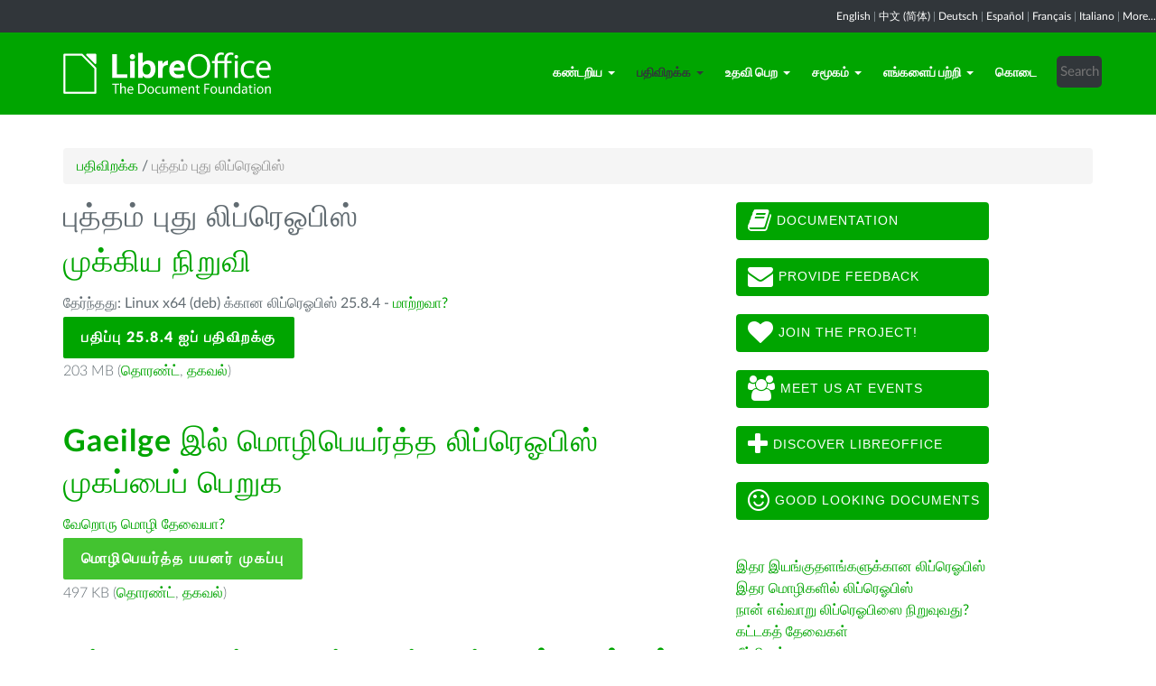

--- FILE ---
content_type: text/html; charset=utf-8
request_url: https://ta.libreoffice.org/download/libreoffice-fresh/?type=deb-x86_64&version=7.5.3&lang=ga
body_size: 8245
content:
<!DOCTYPE html>
    
    
    
    
    
<!--[if lt IE 7]> <html class="no-js lt-ie9 lt-ie8 lt-ie7" lang="ta-IN"> <![endif]-->
<!--[if IE 7]> <html class="no-js lt-ie9 lt-ie8" lang="ta-IN"> <![endif]-->
<!--[if IE 8]> <html class="no-js lt-ie9" lang="ta-IN"> <![endif]-->
<!--[if gt IE 8]><!--> <html class="no-js" lang="ta-IN"> <!--<![endif]-->
    <head>
        <!--<meta http-equiv="X-UA-Compatible" content="IE=edge,chrome=1">-->
        <title>புத்தம் புது லிப்ரெஓபிஸ் | லிப்ரெஓபிஸ் - உங்கள் உற்பத்தித்திறனை அதிகரிக்க...</title>
        <meta name="generator" content="SilverStripe - http://silverstripe.org" />
<meta http-equiv="Content-type" content="text/html; charset=utf-8" />
<meta name="description" content="LibreOffice, Download, download LibreOffice, download options, Windows, Linux, Mac OS X" />
<meta name="x-subsite-id" content="62" />

        
        <base href="https://ta.libreoffice.org/"><!--[if lte IE 6]></base><![endif]-->
        <meta name="flattr:id" content="mr7ne2">
        <meta name="twitter:dnt" content="on">
        <meta name="viewport" content="width=device-width, initial-scale=1.0">

<!--        <link href='//fonts.googleapis.com/css?family=Lato:100,300,400,700,900,300italic,400italic&subset=latin,latin-ext' rel='stylesheet' type='text/css'> -->
        <link rel="shortcut icon" href="/themes/libreofficenew/favicon.ico" />

        <link href="/themes/libreofficenew/css/Lato2-new.css" rel='stylesheet' type='text/css' />
        <link href="/themes/libreofficenew/css/LocalisationAvailableNotification.css" rel='stylesheet' type='text/css' />

        
        
        
        
        
        
   <script src="themes/libreofficenew/js/modernizr-2.6.2-respond-1.1.0.min.js"></script>

    <link rel="stylesheet" type="text/css" href="/themes/libreofficenew/css/downloadframe.css?m=1766512824" />
<link rel="stylesheet" type="text/css" href="/themes/libreofficenew/css/bootstrap.min.css?m=1396490701" />
<link rel="stylesheet" type="text/css" href="/themes/libreofficenew/css/font-awesome.min.css?m=1389089681" />
<link rel="stylesheet" type="text/css" href="/themes/libreofficenew/css/main.css?m=1603987327" />
<link rel="stylesheet" type="text/css" href="/themes/libreofficenew/css/flexslider.css?m=1390320474" />
<link rel="stylesheet" type="text/css" href="/themes/libreofficenew/css/LocalisationAvailableNotification.css?m=1581345458" />
</head>
    <body class="Download" id="libreoffice-fresh">

        <!--[if lt IE 7]>
        <p class="chromeframe">You are using an <strong>outdated</strong> browser. Please <a href="https://browsehappy.com/">upgrade your browser</a> or <a href="https://www.google.com/chromeframe/?redirect=true">activate Google Chrome Frame</a> to improve your experience.</p>
        <![endif]-->

        <div class="navbar navbar-inverse navbar-fixed-top">


<div class="localisation_available_notification">
    <p>
         <a href='//www.libreoffice.org'>English</a> | <a href='//zh-cn.libreoffice.org'>&#20013;&#25991; (&#31616;&#20307;)</a> | <a href='//de.libreoffice.org'>Deutsch</a> | <a href='//es.libreoffice.org'>Espa&#241;ol</a> | <a href='//fr.libreoffice.org'>Fran&#231;ais</a> | <a href='//it.libreoffice.org'>Italiano</a> |
            <a href="//www.libreoffice.org/community/nlc">More...</a>
    </p>
</div>


      <div class="container">
        <div class="navbar-header">
          <button type="button" class="navbar-toggle" data-toggle="collapse" data-target=".navbar-collapse">
            <span class="icon-bar"></span>
            <span class="icon-bar"></span>
            <span class="icon-bar"></span>
          </button>
          <a class="navbar-brand img-responsive" href="/"><img style="width:230px; height:auto;" src="themes/libreofficenew/img/logo.png" alt="logo"></a>
        </div>
<div class="navbar-collapse collapse">
<ul class="nav navbar-nav navbar-right">

<li>

<a href="/discover/libreoffice/" class="link dropdown-toggle" data-toggle="dropdown">கண்டறிய<b class="caret"></b></a>
<ul class="dropdown-menu"><li><a href="/discover/libreoffice/" class="link">லிப்ரெஓபிஸ் என்றால் என்ன?</a></li><li><a href="/discover/new-features/" class="link">புதிய சிறப்பியல்புகள்</a></li><li><a href="/discover/writer/" class="link">ரைட்டர்</a></li><li><a href="/discover/calc/" class="link">கல்க்</a></li><li><a href="/discover/impress/" class="link">இம்பிரெஸ்</a></li><li><a href="/discover/draw/" class="link">டிரோ</a></li><li><a href="/discover/base/" class="link">பேஸ்</a></li><li><a href="/discover/math/" class="link">மேத்</a></li><li><a href="/discover/charts/" class="link">விளக்கப்படங்கள்</a></li><li><a href="/discover/templates-and-extensions/" class="link">வார்ப்புருக்களும் நீட்சிகளும்</a></li><li><a href="/discover/screenshots/" class="link">திரைப்பிடிப்புகள்</a></li></ul>

</li>

<li>

<a href="/download/libreoffice-fresh/" class="section dropdown-toggle" data-toggle="dropdown">பதிவிறக்க<b class="caret"></b></a>
<ul class="dropdown-menu"><li><a href="/download/libreoffice-fresh/" class="current">புத்தம் புது லிப்ரெஓபிஸ்</a></li><li><a href="/download/libreoffice-stable/" class="link">நிலையான லிப்ரெஓபிஸ்</a></li><li><a href="/download/pre-releases/" class="link">உருவாக்குநர் பதிப்புகள்</a></li><li><a href="/download/portable-versions/" class="link">கையடக்க பதிப்புகள்</a></li><li><a href="/download/release-notes/" class="link">வெளியீடு தகவல்கள்</a></li></ul>

</li>

<li>

<a href="/get-help/feedback/" class="link dropdown-toggle" data-toggle="dropdown">உதவி பெற<b class="caret"></b></a>
<ul class="dropdown-menu"><li><a href="/get-help/feedback/" class="link">பின்னூட்டம்</a></li><li><a href="/get-help/community-support/" class="link">சமூக ஆதரவு</a></li><li><a href="/get-help/documentation/" class="link">ஆவணமாக்கம்</a></li><li><a href="/get-help/install-howto/" class="link">நிறுவல் அறிவுரை</a></li><li><a href="/get-help/professional-support/" class="link">நிபுணத்துவ ஆதரவு</a></li><li><a href="/get-help/system-requirements/" class="link">கட்டகத் தேவைகள்</a></li><li><a href="/get-help/accessibility/" class="link">அணுகல்</a></li><li><a href="/get-help/bug/" class="link">பிழை சமர்ப்பிப்பு</a></li><li><a href="/get-help/mailing-lists/" class="link">மடலாடற் குழு</a></li></ul>

</li>

<li>

<a href="/community/get-involved/" class="link dropdown-toggle" data-toggle="dropdown">சமூகம்<b class="caret"></b></a>
<ul class="dropdown-menu"><li><a href="/community/get-involved/" class="link">பங்கு பெற</a></li><li><a href="/community/design/" class="link">வடிவமைப்பு</a></li><li><a href="/community/developers/" class="link">மேம்படுத்துநர்கள்</a></li><li><a href="/community/docs-team/" class="link">ஆவணமாக்கக் குழு</a></li><li><a href="/community/localization/" class="link">உள்ளூர்மையமாக்கல்</a></li><li><a href="/community/marketing/" class="link">சந்தை</a></li><li><a href="/community/qa/" class="link">சோதித்தல் - தர நிர்ணயம்</a></li><li><a href="http://owncloud.documentfoundation.org" class="link">OwnCloud</a></li><li><a href="http://pad.documentfoundation.org/" class="link">பேட்ஸ்</a></li><li><a href="https://wiki.documentfoundation.org/Main_Page/ta" class="link">விக்கி</a></li></ul>

</li>

<li>

<a href="/about-us/who-are-we/" class="link dropdown-toggle" data-toggle="dropdown">எங்களைப் பற்றி<b class="caret"></b></a>
<ul class="dropdown-menu"><li><a href="/about-us/who-are-we/" class="link">நாங்கள் யார்?</a></li><li><a href="/about-us/governance/" class="link">நிர்வாகம்</a></li><li><a href="/about-us/advisory-board-members/" class="link">ஆலோசகர் குழு உறுப்பினர்கள்</a></li><li><a href="/about-us/certification/" class="link">லிப்ரெஓபிஸ் சான்றிதழ்</a></li><li><a href="/about-us/licenses/" class="link">உரிமங்கள்</a></li><li><a href="/about-us/source-code/" class="link">மூல நிரல்கள்</a></li><li><a href="/about-us/security/" class="link">பாதுகாப்பு</a></li><li><a href="/about-us/awards/" class="link">விருதுகள்</a></li><li><a href="/about-us/credits/" class="link">Credits</a></li><li><a href="/about-us/privacy/" class="link">Privacy Policy</a></li><li><a href="/about-us/imprint/" class="link">Imprint</a></li></ul>

</li>

<li>

<a href="/donate/" class="link">கொடை</a>

</li>

<li><div class="search-bar">
        <form id="SearchForm_SearchForm" class="navbar-form pull-right" action="/home/SearchForm" method="get" enctype="application/x-www-form-urlencoded">
    <!-- <fieldset> -->
        <!-- <div id="Search" class="field text nolabel"> -->
            <!-- <div class="middleColumn"> -->
                <input type="text" placeholder="Search" name="Search" value="" id="SearchForm_SearchForm_Search" />
            <!-- </div> -->
        <!-- </div> -->
        <input type="submit" name="action_results" value="Go" class="action btn" id="SearchForm_SearchForm_action_results" />
    <!-- </fieldset> -->
</form>

    </div></li>

</ul>

        </div>
      </div>
      </div>

		 
           

      <section id="content1" class="section">
      <div class="container">

	  <article>
 







<ul class="breadcrumb">
    

<li><a href="/download/libreoffice-fresh/">பதிவிறக்க</a> <span class="divider"> / </span></li>

<li><li class="active">புத்தம் புது லிப்ரெஓபிஸ்</li></li>


</ul>


		<div class="row col-sm-8 margin-20">
            
<!-- selected: 25.8.4 - fresh: 25.8.4 - still:  -->

<!--   25.8.4 User-Agent:mozilla/5.0 (macintosh; intel mac os x 10_15_7) applewebkit/537.36 (khtml, like gecko) chrome/131.0.0.0 safari/537.36; claudebot/1.0; +claudebot@anthropic.com)
Accept-language:
type:mac-aarch64
LangCand:ga|ta_IN||macintosh| intel mac os x 10_15_7|ta_IN
lang:ga
type deb-x86_64 - lang ga - version 7.5.3 -->




<!-- regular download style  -->
       <h3>புத்தம் புது லிப்ரெஓபிஸ்</h3>

<h2>முக்கிய நிறுவி</h2>
<p>தேர்ந்தது: Linux x64 (deb) க்கான லிப்ரெஓபிஸ் 25.8.4 - <a href='/download/libreoffice-fresh/?version=25.8.4&lang=ga#change'>மாற்றவா?</a></p> 
<p><a class="btn-main" href="https://www.libreoffice.org/donate/dl/deb-x86_64/25.8.4/ga/LibreOffice_25.8.4_Linux_x86-64_deb.tar.gz" title="Linux x64 (deb) க்கான லிப்ரெஓபிஸ் 25.8.4 ஐப் பதிவிறக்கு">பதிப்பு 25.8.4 ஐப் பதிவிறக்கு</a></p><p class="torrent thin">203 MB (<a href="//download.documentfoundation.org/libreoffice/stable/25.8.4/deb/x86_64/LibreOffice_25.8.4_Linux_x86-64_deb.tar.gz.torrent" title="பிட்தொரண்ட் கொண்டு பதிவிறக்கு">தொரண்ட்</a>, <a href="//download.documentfoundation.org/libreoffice/stable/25.8.4/deb/x86_64/LibreOffice_25.8.4_Linux_x86-64_deb.tar.gz.mirrorlist" title="Checksums உம் கூடுதல் தகவலும்">தகவல்</a>)</p>
<p>&nbsp;</p>

<h2><strong>Gaeilge</strong> இல் மொழிபெயர்த்த லிப்ரெஓபிஸ் முகப்பைப் பெறுக</h2>
<p><a href='/download/libreoffice-fresh/?type=deb-x86_64&version=25.8.4&lang=pick' title="வேறொரு மொழியை எடு">வேறொரு மொழி தேவையா?</a><p>

<p><a class="btn-other" href="https://download.documentfoundation.org/libreoffice/stable/25.8.4/deb/x86_64/LibreOffice_25.8.4_Linux_x86-64_deb_langpack_ga.tar.gz" title="மொழிப்பொதியைப் பதிவிறக்கு">மொழிபெயர்த்த பயனர் முகப்பு</a></p><p class="thin">497 KB (<a href="//download.documentfoundation.org/libreoffice/stable/25.8.4/deb/x86_64/LibreOffice_25.8.4_Linux_x86-64_deb_langpack_ga.tar.gz.torrent" title="பிட்தொரண்ட் கொண்டு பதிவிறக்கு">தொரண்ட்</a>, <a href="//download.documentfoundation.org/libreoffice/stable/25.8.4/deb/x86_64/LibreOffice_25.8.4_Linux_x86-64_deb_langpack_ga.tar.gz.mirrorlist" title="Checksums உம் கூடுதல் தகவலும்">தகவல்</a>)</p>
<p>&nbsp;</p>


<h2>லிப்ரெஓபிஸின் உதவிக் கோப்புகள் <strong>ஆங்கிலத்தில்</strong></h2>
<p><a href='/download/libreoffice-fresh/?type=deb-x86_64&version=25.8.4&lang=pick' title="வேறொரு மொழியை எடு">வேறொரு மொழி தேவையா?</a><p>

<p><a class="btn-other" href="https://download.documentfoundation.org/libreoffice/stable/25.8.4/deb/x86_64/LibreOffice_25.8.4_Linux_x86-64_deb_helppack_en-US.tar.gz" title="இணைப்பில்லா நிலைக்கான உதவிக் கோப்புகளைப் பதிவிறக்கு">இணைப்பில்லா நிலை உதவிக்கு</a></p><p class="thin">1.8 MB (<a href="//download.documentfoundation.org/libreoffice/stable/25.8.4/deb/x86_64/LibreOffice_25.8.4_Linux_x86-64_deb_helppack_en-US.tar.gz.torrent" title="பிட்தொரண்ட் கொண்டு பதிவிறக்கு">தொரண்ட்</a>, <a href="//download.documentfoundation.org/libreoffice/stable/25.8.4/deb/x86_64/LibreOffice_25.8.4_Linux_x86-64_deb_helppack_en-US.tar.gz.mirrorlist" title="Checksums உம் கூடுதல் தகவலும்">தகவல்</a>)</p>


<h3>SDK யும் நிரல்மூலமும்</h3>

<h4>SDK ஐப் பதிவிறக்கு</h4>
<p><a href="//download.documentfoundation.org/libreoffice/stable/25.8.4/deb/x86_64/LibreOffice_25.8.4_Linux_x86-64_deb_sdk.tar.gz">LibreOffice_25.8.4_Linux_x86-64_deb_sdk.tar.gz</a><br/><span class="thin">20 MB (<a href="//download.documentfoundation.org/libreoffice/stable/25.8.4/deb/x86_64/LibreOffice_25.8.4_Linux_x86-64_deb_sdk.tar.gz.torrent" title="பிட்தொரண்ட் கொண்டு பதிவிறக்கு">தொரண்ட்</a>, <a href="//download.documentfoundation.org/libreoffice/stable/25.8.4/deb/x86_64/LibreOffice_25.8.4_Linux_x86-64_deb_sdk.tar.gz.mirrorlist" title="Checksums உம் கூடுதல் தகவலும்">தகவல்</a>)</span></p>

<h4>நிரல்மூலத்தைப் பதிவிறக்கு</h4><ul>
    <li><a href="//download.documentfoundation.org/libreoffice/src/25.8.4/libreoffice-25.8.4.2.tar.xz?idx=1">libreoffice-25.8.4.2.tar.xz</a><br/><span class="thin">274 MB (<a href="//download.documentfoundation.org/libreoffice/src/25.8.4/libreoffice-25.8.4.2.tar.xz.torrent" title="பிட்தொரண்ட் கொண்டு பதிவிறக்கு">தொரண்ட்</a>, <a href="//download.documentfoundation.org/libreoffice/src/25.8.4/libreoffice-25.8.4.2.tar.xz.mirrorlist" title="Checksums உம் கூடுதல் தகவலும்">தகவல்</a>)</span></li>

    <li><a href="//download.documentfoundation.org/libreoffice/src/25.8.4/libreoffice-dictionaries-25.8.4.2.tar.xz?idx=2">libreoffice-dictionaries-25.8.4.2.tar.xz</a><br/><span class="thin">59 MB (<a href="//download.documentfoundation.org/libreoffice/src/25.8.4/libreoffice-dictionaries-25.8.4.2.tar.xz.torrent" title="பிட்தொரண்ட் கொண்டு பதிவிறக்கு">தொரண்ட்</a>, <a href="//download.documentfoundation.org/libreoffice/src/25.8.4/libreoffice-dictionaries-25.8.4.2.tar.xz.mirrorlist" title="Checksums உம் கூடுதல் தகவலும்">தகவல்</a>)</span></li>

    <li><a href="//download.documentfoundation.org/libreoffice/src/25.8.4/libreoffice-help-25.8.4.2.tar.xz?idx=3">libreoffice-help-25.8.4.2.tar.xz</a><br/><span class="thin">57 MB (<a href="//download.documentfoundation.org/libreoffice/src/25.8.4/libreoffice-help-25.8.4.2.tar.xz.torrent" title="பிட்தொரண்ட் கொண்டு பதிவிறக்கு">தொரண்ட்</a>, <a href="//download.documentfoundation.org/libreoffice/src/25.8.4/libreoffice-help-25.8.4.2.tar.xz.mirrorlist" title="Checksums உம் கூடுதல் தகவலும்">தகவல்</a>)</span></li>

    <li><a href="//download.documentfoundation.org/libreoffice/src/25.8.4/libreoffice-translations-25.8.4.2.tar.xz?idx=4">libreoffice-translations-25.8.4.2.tar.xz</a><br/><span class="thin">221 MB (<a href="//download.documentfoundation.org/libreoffice/src/25.8.4/libreoffice-translations-25.8.4.2.tar.xz.torrent" title="பிட்தொரண்ட் கொண்டு பதிவிறக்கு">தொரண்ட்</a>, <a href="//download.documentfoundation.org/libreoffice/src/25.8.4/libreoffice-translations-25.8.4.2.tar.xz.mirrorlist" title="Checksums உம் கூடுதல் தகவலும்">தகவல்</a>)</span></li>
</ul>

<p id="change" class="lead_libre">இயங்குதளங்கள்</p>
<p>லிப்ரெஓபிஸ் 25.8.4 பின்வரும் இயங்குதளங்களுக்கு/கட்டமைப்புகளுக்குக் கிடைக்கிறது:</p>
<ul class="fa-ul"><li><a href='/download/libreoffice-fresh/?type=deb-aarch64&version=25.8.4&lang=ga'><i class="fa-li fa fa-check-square"></i>Linux Aarch64 (deb)</a></li><li><a href='/download/libreoffice-fresh/?type=rpm-aarch64&version=25.8.4&lang=ga'><i class="fa-li fa fa-check-square"></i>Linux Aarch64 (rpm)</a></li><li><a href='/download/libreoffice-fresh/?type=deb-x86_64&version=25.8.4&lang=ga'><i class="fa-li fa fa-check-square"></i>Linux x64 (deb)</a></li><li><a href='/download/libreoffice-fresh/?type=rpm-x86_64&version=25.8.4&lang=ga'><i class="fa-li fa fa-check-square"></i>Linux x64 (rpm)</a></li><li><a href='/download/libreoffice-fresh/?type=mac-aarch64&version=25.8.4&lang=ga'><i class="fa-li fa fa-check-square"></i>macOS (Aarch64/Apple Silicon)</a></li><li><a href='/download/libreoffice-fresh/?type=mac-x86_64&version=25.8.4&lang=ga'><i class="fa-li fa fa-check-square"></i>macOS x86_64 (10.14 அல்லது புதியது தேவை)</a></li><li><a href='/download/libreoffice-fresh/?type=win-x86&version=25.8.4&lang=ga'><i class="fa-li fa fa-check-square"></i>Windows (32 bit, deprecated)</a></li><li><a href='/download/libreoffice-fresh/?type=win-aarch64&version=25.8.4&lang=ga'><i class="fa-li fa fa-check-square"></i>Windows Aarch64</a></li><li><a href='/download/libreoffice-fresh/?type=win-x86_64&version=25.8.4&lang=ga'><i class="fa-li fa fa-check-square"></i>Windows x86_64 (விஸ்தா அல்லது புதியது தேவை)</a></li></ul>

<p class="lead_libre">கிடைக்கும் பதிப்புகள்</p>
<p>லிப்ரெஓபிஸ் பின்வரும் <strong>வெளியிட்ட</strong> பதிப்புகளில் கிடைக்கிறது:<br/><ul class="fa-ul"><li><a href='/download/libreoffice-fresh/?type=deb-x86_64&version=25.8.4&lang=ga'><i class="fa-li fa fa-check-square-o"></i>25.8.4</a></li><li><a href='/download/libreoffice-fresh/?type=deb-x86_64&version=25.8.3&lang=ga'><i class="fa-li fa fa-check-square-o"></i>25.8.3</a></li></ul></p>

<p class="dark-gray">லிப்ரெஓபிஸ் பின்வரும் <strong>முன் வெளியீட்டு</strong> பதிப்புகளில் கிடைக்கிறது:<br/><ul class="fa-ul"><li><a href='/download/libreoffice-fresh/?type=deb-x86_64&version=26.2.0&lang=ga' class='dark-gray'><i class="fa-li fa fa-square-o dark-gray"></i>26.2.0</a></li></ul></p>

<p class="dark-gray">Older versions of LibreOffice (no longer updated!) are available <a href='https://downloadarchive.documentfoundation.org/libreoffice/old/'>in the archive</a></p>


		</div>
             
<div class="col-sm-4 margin-20">


 <a class="btn2 btn-libre_office_green" href="https://documentation.libreoffice.org"><i class="fa fa-book fa-2x"></i>&nbsp;Documentation</a>
 <a class="btn2 btn-libre_office_green" href="https://www.libreoffice.org/get-help/feedback/"><i class="fa fa-envelope fa-2x"></i>&nbsp;Provide feedback</a>
 <a class="btn2 btn-libre_office_green" href="https://www.libreoffice.org/community/get-involved/"><i class="fa fa-heart fa-2x"></i>&nbsp;Join The Project!</a>
 <a class="btn2 btn-libre_office_green" href="https://www.libreoffice.org/events/"><i class="fa fa-users fa-2x"></i>&nbsp;Meet us at events</a>
 <a class="btn2 btn-libre_office_green" href="https://www.libreoffice.org/discover/libreoffice/"><i class="fa fa-plus fa-2x"></i>&nbsp;Discover LibreOffice</a>
 <a class="btn2 btn-libre_office_green" href="https://www.libreoffice.org/discover/templates-and-extensions/"><i class="fa fa-smile-o fa-2x"></i>&nbsp;Good looking documents</a>

</div>
			<div class="col-sm-4 margin-20">
<p><a href="/download/libreoffice-fresh/?type=deb-x86_64&amp;version=7.5.3&amp;lang=ga#change" class="ss-broken">இதர இயங்குதளங்களுக்கான லிப்ரெஓபிஸ்</a><br><a href="/download/download-libreoffice/?lang=pick">இதர மொழிகளில் லிப்ரெஓபிஸ்</a><br><a href="/get-help/install-howto/">நான் எவ்வாறு லிப்ரெஓபிஸை நிறுவுவது?</a><br><a href="/get-help/system-requirements/">கட்டகத் தேவைகள் </a><br><a href="http://extensions.libreoffice.org/">நீட்சிகள்</a></p>

      <aside>
	
		<nav class="secondary">
			
				<h3>
					பதிவிறக்க
				</h3>
				<ul class="list-unstyled side-links">
				


<li>
    <a href="/download/libreoffice-fresh/" class="current" title="புத்தம் புது லிப்ரெஓபிஸ்">
        புத்தம் புது லிப்ரெஓபிஸ்
    </a>
   
</li>

<li>
    <a href="/download/libreoffice-stable/" class="link" title="நிலையான லிப்ரெஓபிஸ்">
        நிலையான லிப்ரெஓபிஸ்
    </a>
   
</li>

<li>
    <a href="/download/pre-releases/" class="link" title="உருவாக்குநர் பதிப்புகள்">
        உருவாக்குநர் பதிப்புகள்
    </a>
   
</li>

<li>
    <a href="/download/portable-versions/" class="link" title="கையடக்க பதிப்புகள்">
        கையடக்க பதிப்புகள்
    </a>
   
</li>

<li>
    <a href="/download/release-notes/" class="link" title="வெளியீடு தகவல்கள்">
        வெளியீடு தகவல்கள்
    </a>
   
</li>



				</ul>
			
		</nav>
<!--
<p>புத்தம் புது லிப்ரெஓபிஸ்</p>

<p>நிலையான லிப்ரெஓபிஸ்</p>

<p>உருவாக்குநர் பதிப்புகள்</p>

<p>கையடக்க பதிப்புகள்</p>

<p>வெளியீடு தகவல்கள்</p>
-->
	
</aside>

</div>
          
          </article>

        </div>
        </section>


	
            
 <!-- Section Social-->
 <section id="social">
      <div class="container">

      <!-- Row -->
      <div class="row">
          <div class="col-sm-12 text-center dark-gray">

        <div class="margin-20">
        <h3>எங்களைத் தொடருங்கள்</h3>
        </div>
 <!--Social links-->
            <ul class="social-icons">
            <li><a class="btn btn-libre_office_green" href="https://blog.documentfoundation.org" target="_blank"><i class="fa fa-comment fa-2x"></i> Our blog</a></li>
            <li><a rel="me" class="btn btn-libre_office_green" href="https://fosstodon.org/@libreoffice" target="_blank"><i class="fa fa-comments fa-2x"></i> Mastodon (LibreOffice) </a></li>
            <li><a rel="me" class="btn btn-libre_office_green" href="https://fosstodon.org/@tdforg" target="_blank"><i class="fa fa-comments fa-2x"></i> Mastodon (TDF) </a></li>
            <li><a class="btn btn-libre_office_green" href="https://twitter.com/libreoffice" target="_blank" rel="noopener noreferrer"><i class="fa fa-twitter fa-2x"></i> Twitter</a></li>
            <li><a class="btn btn-libre_office_green" href="https://www.facebook.com/libreoffice.org" target="_blank" rel="noopener noreferrer"><i class="fa fa-facebook fa-2x"></i></a></li>
            <li><a class="btn btn-libre_office_green" href="//www.youtube.com/channel/UCQAClQkZEm2rkWvU5bvCAXQ" target="_blank" rel="noopener noreferrer"><i class="fa fa-youtube-play fa-2x"></i></a></li>
            <li><a class="btn btn-libre_office_green" href="https://www.reddit.com/r/libreoffice" target="_blank" rel="noopener noreferrer"><img src="themes/libreofficenew/img/reddit.png" width="34" alt="Reddit" /></a></li>
			</ul>
            <!-- end Social links-->
          </div>
          </div>
          <!-- End Row -->
          </div>
          </section>
          <!-- end Section Social-->



    
    <!--Footer -->
    
    <section id="footer">
      <div class="container">
        <div class="row">
          <div class="col-sm-12 text-center">
            <p><a href="https://www.libreoffice.org/imprint" target="_blank">Impressum (Legal Info)</a> | <a href="https://www.libreoffice.org/privacy" target="_blank">Datenschutzerklärung (Privacy Policy)</a> | <a href="https://www.documentfoundation.org/statutes.pdf" target="_blank">Statutes (non-binding English translation)</a> - <a href="https://www.documentfoundation.org/satzung.pdf" target="_blank">Satzung (binding German version)</a> | Copyright information: Unless otherwise specified, all text and images on this website are licensed under the <a href="https://creativecommons.org/licenses/by-sa/3.0/" target="_blank" rel="noopener noreferrer">Creative Commons Attribution-Share Alike 3.0 License</a>. This does not include the source code of LibreOffice, which is licensed under the <a href="https://www.libreoffice.org/download/license/" target="_blank">Mozilla Public License v2.0</a>. “LibreOffice” and “The Document Foundation” are registered trademarks of their corresponding registered owners or are in actual use as trademarks in one or more countries. Their respective logos and icons are also subject to international copyright laws. Use thereof is explained in our <a href="https://wiki.documentfoundation.org/TradeMark_Policy" target="_blank">trademark policy</a>. LibreOffice was based on OpenOffice.org.</p>
          </div>
        </div>
      </div>
    </section>

<!-- Start Piwik Code -->
<script type="text/javascript" src="/themes/libreofficenew/js/jquery-1.10.1.min.js?m=1388425220"></script><script type="text/javascript" src="/themes/libreofficenew/js/bootstrap.min.js?m=1390226302"></script><script type="text/javascript" src="/themes/libreofficenew/js/jquery.flexslider.js?m=1389807992"></script><script type="text/javascript" src="/themes/libreofficenew/js/jquery.tablesorter.min.js?m=1400150227"></script><script type="text/javascript">
  var _paq = _paq || [];

  _paq.push(["disableCookies"]);
  _paq.push(["trackPageView"]);
  _paq.push(["enableLinkTracking"]);

  (function() {
    var u=(("https:" == document.location.protocol) ? "https" : "http") + "://piwik.documentfoundation.org/";
    _paq.push(["setTrackerUrl", u+"piwik.php"]);
    _paq.push(["setSiteId", "60"]);
    var d=document, g=d.createElement("script"), s=d.getElementsByTagName("script")[0]; g.type="text/javascript";
    g.defer=true; g.async=true; g.src=u+"piwik.js"; s.parentNode.insertBefore(g,s);
    
    
    var classes = [".swap", ".swap-developer", ".swap-migration", ".swap-training"];
    for (var classIndex = 0; classIndex < classes.length; classIndex++) {
        var swapable = document.querySelectorAll(classes[classIndex]);
        var random = [];
        for (var i = 0;i < swapable.length; i++) {
            swapable[i].setAttribute('sortKey', Math.random());
            random[i] = swapable[i].cloneNode(true);
        }
        random.sort(function(a,b) { return a.getAttribute('sortKey') - b.getAttribute('sortKey'); });
        
        for (var i = 0;i < swapable.length; i++) {
            swapable[i].parentNode.replaceChild(random[i], swapable[i]);
        }
    }
    var ul = document.querySelector('ul.shuffle');
    for (var i = ul.children.length; i >= 0; i--) {
             ul.appendChild(ul.children[Math.random() * i | 0]);
             }
  })();
</script><!-- let's see how many visitors have js disabled -->
<noscript><img src="https://piwik.documentfoundation.org/piwik.php?idsite=60&amp;rec=1&action_name=nojs" style="border:0" alt="" /></noscript>
<!-- End Piwik Code -->



<script type="text/javascript">
      !function ($) {
        $(function(){
          $('#header').carousel()
        })
      }(window.jQuery)
    
$(window).load(function() {

  $('.flexslider').flexslider({
    animation: "slide"
  });
});
$(document).ready(function()
  {
     $('.tablesorter').each(function() {
       $(this).tablesorter();
     });
  }
);
jQuery('#gotoplainhome').click(function(){
                                jQuery("#jumppage, #blurme").removeClass("enabled");
                                return false;//Some code
                                });

</script>

    </body>
<!-- 62 -->
</html>
